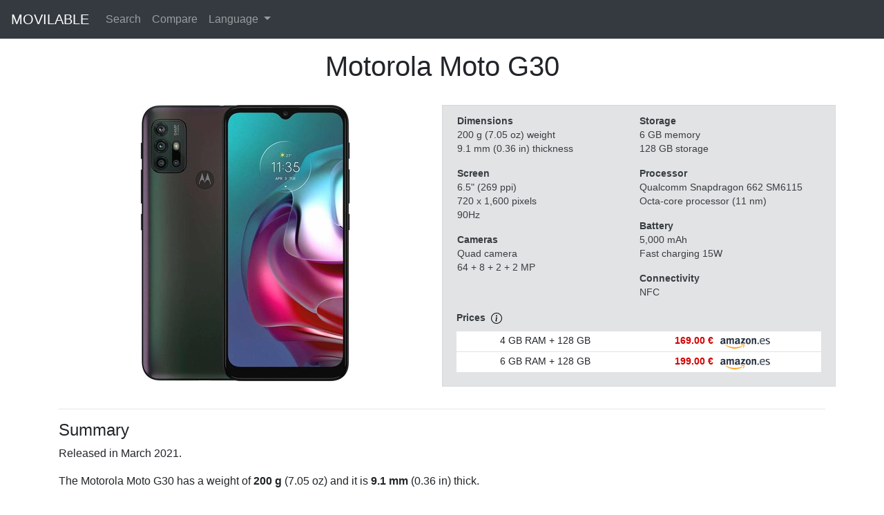

--- FILE ---
content_type: text/html; charset=utf-8
request_url: https://www.movilable.com/en/phone/motorola-moto-g30
body_size: 4794
content:
<!doctype html>


<html lang="en">
<head>
<meta charset="utf-8" />
<meta name="viewport" content="width=device-width, initial-scale=1.0" />
<meta name="description" content="Motorola Moto G30. Released in March 2021. Features 6.5&quot; screen, Qualcomm Snapdragon 662 SM6115 chip and 5,000 mAh battery." />

<link rel="canonical" href="https://www.movilable.com/en/phone/motorola-moto-g30">

<link rel="stylesheet" href="/static/css/custom.min.css">
<link rel="shortcut icon" href="/static/favicon.ico">
<title>Motorola Moto G30 - Mobile phone specifications</title>
</head>
<body class="d-flex flex-column min-vh-100">





<nav class="navbar navbar-expand-lg navbar-dark bg-dark fixed-top">
  <a class="navbar-brand" href="/en">MOVILABLE</a>
  <button class="navbar-toggler" type="button" data-toggle="collapse" data-target="#navbarSupportedContent" aria-controls="navbarSupportedContent" aria-expanded="false" aria-label="Toggle navigation">
    <span class="navbar-toggler-icon"></span>
  </button>
  <div class="collapse navbar-collapse" id="navbarSupportedContent">
    <ul class="navbar-nav">
      <li class="nav-item">
        <a class="nav-link" href="/en/search">Search</a>
      </li>
      <li class="nav-item">
        <a class="nav-link" href="/en/compare">Compare</a>
      </li>
      <li class="nav-item dropdown">
        <a class="nav-link dropdown-toggle" href="#" id="navbarDropdownLanguage" role="button" data-toggle="dropdown" aria-haspopup="true" aria-expanded="false">
          Language
        </a>
        <ul class="dropdown-menu" aria-labelledby="navbarDropdownLanguage">
          <li>
            <a class="dropdown-item" href="javascript:changeLanguage('en')">English</a>
          </li>
          <li>
            <a class="dropdown-item" href="javascript:changeLanguage('es')">Español</a>
          </li>
        </ul>
      </li>
    </ul>
  </div>
</nav>

<form id="languageForm" action="/i18n/setlang/" method="post">
  <input type="hidden" name="csrfmiddlewaretoken" value="eedIbd80vAetBXVSJTQyteMqMkbD0czphEKue99T9x54q5cGjEnGxIaVUqFCS9V7">
  <input name="next" type="hidden" value="/phone/motorola-moto-g30">
  <input id="language" name="language" type="hidden" value="">
</form>

<script type="text/javascript">
  function changeLanguage(language) {
    document.getElementById("language").value = language;
    document.getElementById("languageForm").submit();
}
</script>




<div class="container">
    <div class="row">
        <div class="col" style="text-align: center">
            <h1>Motorola Moto G30</h1>
        </div>
    </div>
    <br/>
    <div class="row">
        <div class="col-sm-12 col-md-6 col-xl-6 pb-4" style="text-align: center">
            <img class="img-fluid" src="/static/img/large/motorola-moto-g30-large.jpg" alt="Motorola Moto G30" width="400" height="400"/>
        </div>
        <div class="col-sm-12 col-md-6 col-xl-6 summarybox" style="font-size: 0.85em">
            <table style="width: 100%">
                <tr style="vertical-align: top">
                    <td width="50%">
                        <p>
                            <b>Dimensions</b>
                            <br>200 g (7.05 oz) weight
                            <br>9.1 mm (0.36 in) thickness
                        </p>
                        <p>
                            <b>Screen</b>
                            <br>6.5&quot; (269 ppi)
                            <br>720 x 1,600 pixels
                            <br>90Hz
                        </p>
                        <p>
                            <b>Cameras</b>
                            <br>Quad camera
                            <br>64 + 8 + 2 + 2 MP
                        </p>
                    </td>
                    <td>
                        <p>
                            <b>Storage</b>
                            <br>6 GB memory
                            <br>128 GB storage
                        </p>
                        <p>
                            <b>Processor</b>
                            <br>Qualcomm Snapdragon 662 SM6115
                            <br>Octa-core processor (11 nm)
                        </p>
                        <p>
                            <b>Battery</b>
                            <br>5,000 mAh
                            
                            <br>Fast charging 15W
                            
                        </p>
                        
                        
                        <p>
                            <b>Connectivity</b>
                            <br>NFC
                        </p>
                        
                    </td>
                </tr>
            </table>
            
            <div class="mb-2">
                <b>Prices</b>
                <span class="ml-1">
                    <a data-toggle="tooltip" title="Best offers from our affiliate partners. We may get a commission from qualifying sales.">
                        <img src="/static/img/info-circle.svg" alt="Info" width="16" height="16"/>
                    </a>
                </span>
            </div>
            <div style="background-color: white">
                <table width="100%" class="table table-sm">
                    
                    <tr>
                        <td style="text-align: center">
                            4 GB RAM + 128 GB
                        </td>
                        <td style="text-align: right">
                            <a href="https://www.amazon.es/dp/B08XMMV4FF" target="_blank" rel="noopener noreferrer" style="color: rgb(213, 0, 0)"><b>169.00 €</b></a>
                        </td>
                        <td style="text-align: left">
                            <img src="/static/img/amazon-es.png" alt="Amazon.es" width="72">
                        </td>
                    </tr>
                    
                    <tr>
                        <td style="text-align: center">
                            6 GB RAM + 128 GB
                        </td>
                        <td style="text-align: right">
                            <a href="https://www.amazon.es/dp/B096KVSC2X" target="_blank" rel="noopener noreferrer" style="color: rgb(213, 0, 0)"><b>199.00 €</b></a>
                        </td>
                        <td style="text-align: left">
                            <img src="/static/img/amazon-es.png" alt="Amazon.es" width="72">
                        </td>
                    </tr>
                    
                </table>
            </div>
            
        </div>
    </div>
</div>



<div class="container">
    <hr/>
    <h4>Summary</h4>
    <div class="row">
        <div class="col">
            <p>Released in March 2021.</p><p> The Motorola Moto G30 has a weight of <b>200 g</b> (7.05 oz) and it is <b>9.1 mm</b> (0.36 in) thick.</p><p> Features a screen of <b>6.5 inches</b> with a resolution of <b>720 x 1,600 pixels</b> and a pixel density of 269&nbsp;pixels per inch. It has <b>4 rear cameras</b> (64 + 8 + 2 + 2 MP) and a front camera (13 MP).</p><p> Octa-core processor <b>Qualcomm Snapdragon 662 SM6115</b> with a maximum frequency of 2.00&nbsp;GHz, which is combined with up to <b>6&nbsp;GB</b> memory and <b>128&nbsp;GB</b> storage.</p><p> Battery capacity is <b>5,000 mAh</b> with fast charging of 15W. It has NFC connectivity.</p>
        </div>
    </div>
</div>






<div class="container">
    <hr/>
    <h4>Phones with a similarly sized screen</h4>
    <h5>Screen size around 6.5 inches</h5>
    <p>Below are contemporary mobile phones of the Motorola Moto G30 and with a similar screen size. Although the size of the screen is similar, there may be important differences on the screen (for example, resolution) or any other characteristics of the phone as the processor and cameras. You can click on any of them to see the detailed comparison.</p>
    <div class="row">
        
        <div class="col-6 col-sm-4 col-md-4 col-lg-2 col-xl-2 my-2 d-flex" style="text-align: center">
            <div class="border-red" style="text-align: center; padding: 10px">
                <a class="fill-div" href="/en/compare/motorola-moto-g30/motorola-edge-x30">
                    <img class="lozad img-fluid" data-src="/static/img/thumb/motorola-edge-x30-thumb.jpg" alt="Motorola Edge X30" width="250" height="250"/>
                    <p style="margin-top: 10px; margin-bottom: 0px">
                        <small>
                            <b>Motorola Edge X30</b><br>
                            6.7&quot; (393 ppi),
                            194 g,
                            Triple camera
                        </small>
                    </p>
                </a>
            </div>
        </div>
        
        <div class="col-6 col-sm-4 col-md-4 col-lg-2 col-xl-2 my-2 d-flex" style="text-align: center">
            <div class="border-red" style="text-align: center; padding: 10px">
                <a class="fill-div" href="/en/compare/motorola-moto-g30/xiaomi-redmi-note-11t-5g">
                    <img class="lozad img-fluid" data-src="/static/img/thumb/xiaomi-redmi-note-11t-5g-thumb.jpg" alt="Xiaomi Redmi Note 11T 5G" width="250" height="250"/>
                    <p style="margin-top: 10px; margin-bottom: 0px">
                        <small>
                            <b>Xiaomi Redmi Note 11T 5G</b><br>
                            6.6&quot; (399 ppi),
                            195 g,
                            Dual camera
                        </small>
                    </p>
                </a>
            </div>
        </div>
        
        <div class="col-6 col-sm-4 col-md-4 col-lg-2 col-xl-2 my-2 d-flex" style="text-align: center">
            <div class="border-red" style="text-align: center; padding: 10px">
                <a class="fill-div" href="/en/compare/motorola-moto-g30/motorola-moto-g31">
                    <img class="lozad img-fluid" data-src="/static/img/thumb/motorola-moto-g31-thumb.jpg" alt="Motorola Moto G31" width="250" height="250"/>
                    <p style="margin-top: 10px; margin-bottom: 0px">
                        <small>
                            <b>Motorola Moto G31</b><br>
                            6.4&quot; (411 ppi),
                            181 g,
                            Triple camera
                        </small>
                    </p>
                </a>
            </div>
        </div>
        
        <div class="col-6 col-sm-4 col-md-4 col-lg-2 col-xl-2 my-2 d-flex" style="text-align: center">
            <div class="border-red" style="text-align: center; padding: 10px">
                <a class="fill-div" href="/en/compare/motorola-moto-g30/samsung-galaxy-a03-core">
                    <img class="lozad img-fluid" data-src="/static/img/thumb/samsung-galaxy-a03-core-thumb.jpg" alt="Samsung Galaxy A03 Core" width="250" height="250"/>
                    <p style="margin-top: 10px; margin-bottom: 0px">
                        <small>
                            <b>Samsung Galaxy A03 Core</b><br>
                            6.5&quot; (270 ppi),
                            211 g,
                            Single camera
                        </small>
                    </p>
                </a>
            </div>
        </div>
        
        <div class="col-6 col-sm-4 col-md-4 col-lg-2 col-xl-2 my-2 d-flex" style="text-align: center">
            <div class="border-red" style="text-align: center; padding: 10px">
                <a class="fill-div" href="/en/compare/motorola-moto-g30/samsung-galaxy-a13-5g">
                    <img class="lozad img-fluid" data-src="/static/img/thumb/samsung-galaxy-a13-5g-thumb.jpg" alt="Samsung Galaxy A13 5G" width="250" height="250"/>
                    <p style="margin-top: 10px; margin-bottom: 0px">
                        <small>
                            <b>Samsung Galaxy A13 5G</b><br>
                            6.5&quot; (270 ppi),
                            195 g,
                            Triple camera
                        </small>
                    </p>
                </a>
            </div>
        </div>
        
        <div class="col-6 col-sm-4 col-md-4 col-lg-2 col-xl-2 my-2 d-flex" style="text-align: center">
            <div class="border-red" style="text-align: center; padding: 10px">
                <a class="fill-div" href="/en/compare/motorola-moto-g30/sony-xperia-pro_i">
                    <img class="lozad img-fluid" data-src="/static/img/thumb/sony-xperia-pro_i-thumb.jpg" alt="Sony Xperia Pro-I" width="250" height="250"/>
                    <p style="margin-top: 10px; margin-bottom: 0px">
                        <small>
                            <b>Sony Xperia Pro-I</b><br>
                            6.5&quot; (643 ppi),
                            221 g,
                            Quad camera
                        </small>
                    </p>
                </a>
            </div>
        </div>
        
    </div>
</div>






<div class="container">
    <hr/>
    <h4>Phones with the same chip</h4>
    <h5>Qualcomm Snapdragon 662 SM6115</h5>
    <p>Below are mobile phones with the same chip as Motorola Moto G30. Overall performance is expected to be very similar among all of them. You can click on any of them to see the detailed comparison.</p>
    <div class="row">
        
        <div class="col-6 col-sm-4 col-md-4 col-lg-2 col-xl-2 my-2 d-flex" style="text-align: center">
            <div class="border-red" style="text-align: center; padding: 10px">
                <a class="fill-div" href="/en/compare/motorola-moto-g30/motorola-defy">
                    <img data-src="/static/img/thumb/motorola-defy-thumb.jpg" class="lozad img-fluid" alt="Motorola Defy" width="250" height="250"/>
                    <p style="margin-top: 10px; margin-bottom: 0px">
                        <small>
                            <b>Motorola Defy</b><br>
                            6.5&quot; (270 ppi),
                            232 g,
                            Triple camera
                        </small>
                    </p>
                </a>
            </div>
        </div>
        
        <div class="col-6 col-sm-4 col-md-4 col-lg-2 col-xl-2 my-2 d-flex" style="text-align: center">
            <div class="border-red" style="text-align: center; padding: 10px">
                <a class="fill-div" href="/en/compare/motorola-moto-g30/oppo-a74">
                    <img data-src="/static/img/thumb/oppo-a74-thumb.jpg" class="lozad img-fluid" alt="Oppo A74" width="250" height="250"/>
                    <p style="margin-top: 10px; margin-bottom: 0px">
                        <small>
                            <b>Oppo A74</b><br>
                            6.43&quot; (409 ppi),
                            175 g,
                            Triple camera
                        </small>
                    </p>
                </a>
            </div>
        </div>
        
        <div class="col-6 col-sm-4 col-md-4 col-lg-2 col-xl-2 my-2 d-flex" style="text-align: center">
            <div class="border-red" style="text-align: center; padding: 10px">
                <a class="fill-div" href="/en/compare/motorola-moto-g30/xiaomi-redmi-9t">
                    <img data-src="/static/img/thumb/xiaomi-redmi-9t-thumb.jpg" class="lozad img-fluid" alt="Xiaomi Redmi 9T" width="250" height="250"/>
                    <p style="margin-top: 10px; margin-bottom: 0px">
                        <small>
                            <b>Xiaomi Redmi 9T</b><br>
                            6.53&quot; (395 ppi),
                            198 g,
                            Quad camera
                        </small>
                    </p>
                </a>
            </div>
        </div>
        
        <div class="col-6 col-sm-4 col-md-4 col-lg-2 col-xl-2 my-2 d-flex" style="text-align: center">
            <div class="border-red" style="text-align: center; padding: 10px">
                <a class="fill-div" href="/en/compare/motorola-moto-g30/motorola-moto-g-power-(2021)">
                    <img data-src="/static/img/thumb/motorola-moto-g-power-(2021)-thumb.jpg" class="lozad img-fluid" alt="Motorola Moto G Power (2021)" width="250" height="250"/>
                    <p style="margin-top: 10px; margin-bottom: 0px">
                        <small>
                            <b>Motorola Moto G Power (2021)</b><br>
                            6.6&quot; (266 ppi),
                            206 g,
                            Triple camera
                        </small>
                    </p>
                </a>
            </div>
        </div>
        
        <div class="col-6 col-sm-4 col-md-4 col-lg-2 col-xl-2 my-2 d-flex" style="text-align: center">
            <div class="border-red" style="text-align: center; padding: 10px">
                <a class="fill-div" href="/en/compare/motorola-moto-g30/motorola-moto-g9-power">
                    <img data-src="/static/img/thumb/motorola-moto-g9-power-thumb.jpg" class="lozad img-fluid" alt="Motorola Moto G9 Power" width="250" height="250"/>
                    <p style="margin-top: 10px; margin-bottom: 0px">
                        <small>
                            <b>Motorola Moto G9 Power</b><br>
                            6.8&quot; (263 ppi),
                            221 g,
                            Triple camera
                        </small>
                    </p>
                </a>
            </div>
        </div>
        
        <div class="col-6 col-sm-4 col-md-4 col-lg-2 col-xl-2 my-2 d-flex" style="text-align: center">
            <div class="border-red" style="text-align: center; padding: 10px">
                <a class="fill-div" href="/en/compare/motorola-moto-g30/xiaomi-poco-m3">
                    <img data-src="/static/img/thumb/xiaomi-poco-m3-thumb.jpg" class="lozad img-fluid" alt="Xiaomi Poco M3" width="250" height="250"/>
                    <p style="margin-top: 10px; margin-bottom: 0px">
                        <small>
                            <b>Xiaomi Poco M3</b><br>
                            6.53&quot; (395 ppi),
                            198 g,
                            Triple camera
                        </small>
                    </p>
                </a>
            </div>
        </div>
        
    </div>
</div>






<div class="container">
    <hr/>
    <h4>Similar phones from  Motorola</h4>
    <h5>Motorola Moto G</h5>
    <p>Below are other mobile phones from the same serie as Motorola Moto G30. Although they are sold under a similar name and they may have similar look and feel, there can be differences in screen, cameras and performance. Sometimes the differences could be very significant, while in other cases there could be just minor differences in the amount of memory or storage. You can click on any of them to see the detailed comparison.</p>
    <div class="row">
        
        <div class="col-6 col-sm-4 col-md-4 col-lg-2 col-xl-2 my-2 d-flex" style="text-align: center">
            <div class="border-red" style="text-align: center; padding: 10px">
                <a class="fill-div" href="/en/compare/motorola-moto-g30/motorola-moto-g-stylus-(2023)">
                    <img data-src="/static/img/thumb/motorola-moto-g-stylus-(2023)-thumb.jpg" class="lozad img-fluid" alt="Motorola Moto G Stylus (2023)" width="250" height="250"/>
                    <p style="margin-top: 10px; margin-bottom: 0px">
                        <small>
                            <b>Motorola Moto G Stylus (2023)</b><br>
                            6.5&quot; (270 ppi),
                            195 g,
                            Dual camera
                        </small>
                    </p>
                </a>
            </div>
        </div>
        
        <div class="col-6 col-sm-4 col-md-4 col-lg-2 col-xl-2 my-2 d-flex" style="text-align: center">
            <div class="border-red" style="text-align: center; padding: 10px">
                <a class="fill-div" href="/en/compare/motorola-moto-g30/motorola-moto-g-power-5g-(2023)">
                    <img data-src="/static/img/thumb/motorola-moto-g-power-5g-(2023)-thumb.jpg" class="lozad img-fluid" alt="Motorola Moto G Power 5G (2023)" width="250" height="250"/>
                    <p style="margin-top: 10px; margin-bottom: 0px">
                        <small>
                            <b>Motorola Moto G Power 5G (2023)</b><br>
                            6.5&quot; (405 ppi),
                            185 g,
                            Triple camera
                        </small>
                    </p>
                </a>
            </div>
        </div>
        
        <div class="col-6 col-sm-4 col-md-4 col-lg-2 col-xl-2 my-2 d-flex" style="text-align: center">
            <div class="border-red" style="text-align: center; padding: 10px">
                <a class="fill-div" href="/en/compare/motorola-moto-g30/motorola-moto-g13">
                    <img data-src="/static/img/thumb/motorola-moto-g13-thumb.jpg" class="lozad img-fluid" alt="Motorola Moto G13" width="250" height="250"/>
                    <p style="margin-top: 10px; margin-bottom: 0px">
                        <small>
                            <b>Motorola Moto G13</b><br>
                            6.5&quot; (270 ppi),
                            184 g,
                            Triple camera
                        </small>
                    </p>
                </a>
            </div>
        </div>
        
        <div class="col-6 col-sm-4 col-md-4 col-lg-2 col-xl-2 my-2 d-flex" style="text-align: center">
            <div class="border-red" style="text-align: center; padding: 10px">
                <a class="fill-div" href="/en/compare/motorola-moto-g30/motorola-moto-g23">
                    <img data-src="/static/img/thumb/motorola-moto-g23-thumb.jpg" class="lozad img-fluid" alt="Motorola Moto G23" width="250" height="250"/>
                    <p style="margin-top: 10px; margin-bottom: 0px">
                        <small>
                            <b>Motorola Moto G23</b><br>
                            6.5&quot; (270 ppi),
                            184 g,
                            Triple camera
                        </small>
                    </p>
                </a>
            </div>
        </div>
        
        <div class="col-6 col-sm-4 col-md-4 col-lg-2 col-xl-2 my-2 d-flex" style="text-align: center">
            <div class="border-red" style="text-align: center; padding: 10px">
                <a class="fill-div" href="/en/compare/motorola-moto-g30/motorola-moto-g73-5g">
                    <img data-src="/static/img/thumb/motorola-moto-g73-5g-thumb.jpg" class="lozad img-fluid" alt="Motorola Moto G73 5G" width="250" height="250"/>
                    <p style="margin-top: 10px; margin-bottom: 0px">
                        <small>
                            <b>Motorola Moto G73 5G</b><br>
                            6.5&quot; (405 ppi),
                            181 g,
                            Dual camera
                        </small>
                    </p>
                </a>
            </div>
        </div>
        
        <div class="col-6 col-sm-4 col-md-4 col-lg-2 col-xl-2 my-2 d-flex" style="text-align: center">
            <div class="border-red" style="text-align: center; padding: 10px">
                <a class="fill-div" href="/en/compare/motorola-moto-g30/motorola-moto-g53-5g">
                    <img data-src="/static/img/thumb/motorola-moto-g53-5g-thumb.jpg" class="lozad img-fluid" alt="Motorola Moto G53 5G" width="250" height="250"/>
                    <p style="margin-top: 10px; margin-bottom: 0px">
                        <small>
                            <b>Motorola Moto G53 5G</b><br>
                            6.5&quot; (270 ppi),
                            183 g,
                            Dual camera
                        </small>
                    </p>
                </a>
            </div>
        </div>
        
    </div>
</div>



<div class="container">
    <hr/>
    <h4>Motorola Moto G30</h4>
    <div class="row">
        <table class="table table-striped" style="width: 100%; font-size: 0.95em">
            <tbody>
                <tr>
                    <td colspan="2" class="title">Specifications</td>
                </tr>
                <tr>
                    <td class="entry">Brand</td>
                    <td class="value">Motorola</td>
                </tr>
                <tr>
                    <td class="entry">Model</td>
                    <td class="value">-</td>
                </tr>
                <tr>
                    <td class="entry">Release Date</td>
                    <td class="value">March 2021</td>
                </tr>
                <tr>
                    <td class="entry">Operating System</td>
                    <td class="value">Android 11</td>
                </tr>
                <tr>
                    <td colspan="2" class="title">Dimensions</td>
                </tr>
                <tr>
                    <td class="entry">Size</td>
                    <td class="value">
                        
                        165.2 x 75.7 x 9.1&nbsp;mm<br/>6.50 x 2.98 x 0.36&nbsp;in
                    </td>
                </tr>
                <tr>
                    <td class="entry">Weight</td>
                    <td class="value">
                        
                        200 g<br/>7.05 oz
                    </td>
                </tr>
                <tr>
                    <td colspan="2" class="title">Screen</td>
                </tr>
                <tr>
                    <td class="entry">Size</td>
                    <td class="value">6.5 inches</td>
                </tr>
                <tr>
                    <td class="entry">Resolution</td>
                    <td class="value">720 x 1,600 pixels</td>
                </tr>
                <tr>
                    <td class="entry">PPI</td>
                    <td class="value">269</td>
                </tr>
                <tr>
                    <td class="entry">Features</td>
                    <td class="value">90Hz</td>
                </tr>
                <tr>
                    <td colspan="2" class="title">Cameras</td>
                </tr>
                <tr>
                    <td class="entry">Rear</td>
                    <td class="value">
                        
                        Quad camera<br>64 MP f/1.7 Wide<br>8 MP f/2.2 Ultra Wide<br>2 MP f/2.4 Macro<br>2 MP f/2.4 Depth
                    </td>
                </tr>
                <tr>
                    <td class="entry">Front</td>
                    <td class="value">
                        
                        13 MP f/2.2 Wide
                    </td>
                </tr>
                <tr>
                    <td colspan="2" class="title">Storage</td>
                </tr>
                <tr>
                    <td class="entry">Memory</td>
                    <td class="value">
                        
                        4 GB<br>6 GB
                    </td>
                </tr>
                <tr>
                    <td class="entry">Fixed</td>
                    <td class="value">
                        
                        64 GB<br>128 GB
                    </td>
                </tr>
                <tr>
                    <td class="entry">Removable</td>
                    <td class="value">microSDXC</td>
                </tr>
                <tr>
                    <td colspan="2" class="title">Processor</td>
                </tr>
                <tr>
                    <td class="entry">Chip</td>
                    <td class="value">
                        
                        Qualcomm Snapdragon 662 SM6115<br>Octa-core processor<br>11 nm
                    </td>
                </tr>
                <tr>
                    <td class="entry">CPU</td>
                    <td class="value">
                        
                        4x 2.00 GHz Kryo 260 Gold<br>4x 1.80 GHz Kryo 260 Silver
                    </td>
                </tr>
                <tr>
                    <td class="entry">GPU</td>
                    <td class="value">Adreno 610</td>
                </tr>
                <tr>
                    <td colspan="2" class="title">Battery</td>
                </tr>
                <tr>
                    <td class="entry">Capacity</td>
                    <td class="value">5,000 mAh</td>
                </tr>
                <tr>
                    <td class="entry">Features</td>
                    <td class="value">Fast charging 15W</td>
                </tr>
                <tr>
                    <td class="entry">Removable</td>
                    <td class="value"><img src="/static/img/icon-no.svg" alt="False" width="13" height="13"></td>
                </tr>
                <tr>
                    <td colspan="2" class="title">Connectivity</td>
                </tr>
                <tr>
                    <td class="entry">5G</td>
                    <td class="value"><img src="/static/img/icon-no.svg" alt="False" width="13" height="13"></td>
                </tr>
                <tr>
                    <td class="entry">NFC</td>
                    <td class="value"><img src="/static/img/icon-yes.svg" alt="True" width="13" height="13"></td>
                </tr>
                <tr>
                    <td class="entry">3.5 mm Audio Jack</td>
                    <td class="value"><img src="/static/img/icon-yes.svg" alt="True" width="13" height="13"></td>
                </tr>
                <tr>
                    <td class="entry">Micro USB</td>
                    <td class="value"><img src="/static/img/icon-no.svg" alt="False" width="13" height="13"></td>
                </tr>
                <tr>
                    <td class="entry">USB Type-C</td>
                    <td class="value"><img src="/static/img/icon-yes.svg" alt="True" width="13" height="13"></td>
                </tr>
                <tr>
                    <td class="entry">Lightning</td>
                    <td class="value"><img src="/static/img/icon-no.svg" alt="False" width="13" height="13"></td>
                </tr>
            </tbody>
        </table>
    </div>
</div>

<div class="container">
    <hr/>
    <h4>Size comparison</h4>
    <table class="my-4" style="font-size: 0.85em">
        <tr style="vertical-align: bottom">
            <td class="px-2">
                <div class="fill-div">
                    <img class="lozad img-fluid" data-src="/static/img/front/motorola-moto-g30-front.jpg" alt="Motorola Moto G30"/>
                </div>
            </td>
            <td class="px-2">
                <div class="fill-div">
                    <img class="lozad img-fluid" data-src="/static/img/credit-card.jpg" alt="Credit card"/>
                </div>
            </td>
        </tr>
        <tr style="vertical-align: bottom">
            <td colspan="2" class="px-2">
                <div class="fill-div">
                    <img class="lozad img-fluid" data-src="/static/img/credit-card-w.jpg" alt="Credit card"/>
                </div>
            </td>
        </tr>
        <tr>
            <td colspan="2">
                <p style="margin-top: 10px; margin-bottom: 0px; text-align: center">
                    <b>Motorola Moto G30</b><br>
                </p>
            </td>
        </tr>
        <tr>
            <td colspan="2">
                <p style="margin-top: 10px; margin-bottom: 0px; text-align: center">
                    6.5&quot;<br>
                    200 g<br>
                    7.05 oz
                </p>
            </td>
        </tr>
    </table>
</div>



<div class="container">
  <br/>
</div>

<footer class="container-fluid py-4 mt-auto" style="background-color: rgb(241,241,241);">
  <div class="row">
    <div class="col">
      <small class="d-block text-muted text-center">
        Copyright &copy; 2021-2023 Movilable.com |
        <a class="text-muted" href="/en/cookies">Cookies</a> |
        <a class="text-muted" href="/en/about">About</a>
      </small>
    </div>
  </div>
</footer>

<script src="https://cdn.jsdelivr.net/npm/jquery@3.5.1/dist/jquery.slim.min.js"></script>
<script src="https://cdn.jsdelivr.net/npm/bootstrap@4.6.0/dist/js/bootstrap.bundle.min.js"></script>
<script src="https://cdn.jsdelivr.net/npm/lozad@1.16.0/dist/lozad.min.js"></script>
<script type="text/javascript">
  const observer = lozad();
  observer.observe();
</script>
<script type="text/javascript">
  $(document).ready(function() {
    $('[data-toggle="tooltip"]').tooltip();
  });
</script>















<script type="text/javascript" data-varname="analytics" async src="https://www.googletagmanager.com/gtag/js?id=G-XMH24NM23C"></script>
<script type="text/javascript" data-varname="analytics">
  window.dataLayer = window.dataLayer || [];
  function gtag(){dataLayer.push(arguments);}
  gtag('js', new Date());

  gtag('config', 'G-XMH24NM23C');
</script>




</body>
</html>
